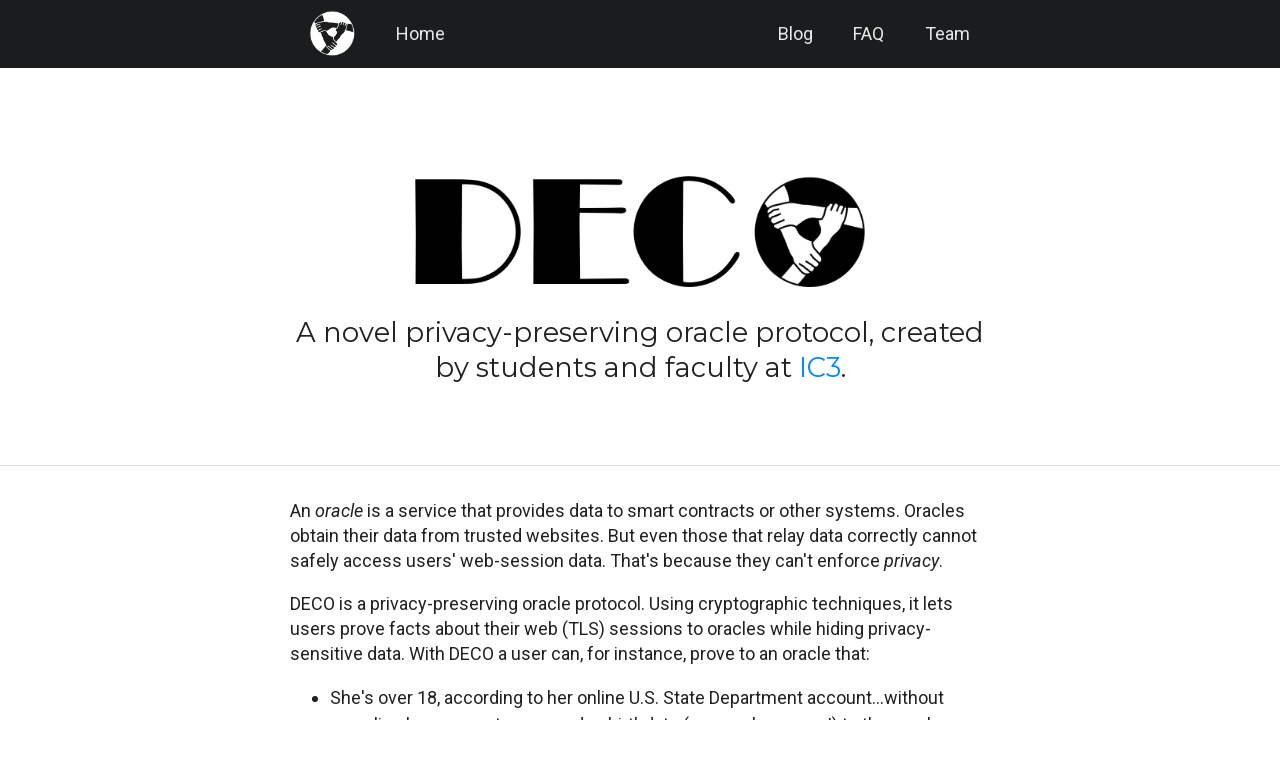

--- FILE ---
content_type: text/html;charset=UTF-8
request_url: https://www.deco.works/
body_size: 2116
content:
<!DOCTYPE html><html><head>
    <!-- Global site tag (gtag.js) - Google Analytics -->
    
    

    <meta http-equiv="content-type" content="text/html; charset=utf-8">
    <meta name="description" content="A novel privacy-preserving oracle protocol, created by students and faculty at IC3.">
    <meta name="keywords" content="DECO, decentralized oracle, blockchain, TLS, IC3">
    <meta name="author" content="DECO Team">
    <meta name="viewport" content="width=device-width, initial-scale=1.0, maximum-scale=1">

    
    
    
    <link rel="stylesheet" href="static/sui/semantic.min.css">
    <link rel="stylesheet" href="static/academicons-1.8.0/css/academicons.css">
    <link rel="stylesheet" href="static/screen.css">

    <link rel="shortcut icon" href="static/images/favicon.ico" type="image/x-icon">
    <link rel="icon" href="static/images/favicon.ico" type="image/x-icon">
    <title>
         DECO 
    </title>
</head>


<body>

<div class="ui fixed borderless inverted menu" id="nav-full">
  <div class="ui text container">
    <a class="ui item" href="/"><img src="static/images/logo-white.png"></a>
    <a class="item" href="/">Home</a>
      <div class="right menu mobile hidden">
        <a href="http://hackingdistributed.com/2019/09/03/DECO/" class="item scroll">Blog</a>
        <a class="item scroll" href="/faq">FAQ</a>
        <a class="item scroll" href="/team">Team</a>
      </div>
      <div class="right menu mobile only">
        <div class="ui dropdown item" tabindex="0">
        Menu
        <i class="dropdown icon"></i>
        <div class="menu" tabindex="-1">
          <a href="http://hackingdistributed.com/2019/09/03/DECO/" class="item scroll">Blog</a>
          <a class="item scroll" href="/faq">FAQ</a>
          <a class="item scroll" href="/team">Team</a>
        </div>
      </div>
      </div>
  </div>
</div>

<!--<div class="ui text main container">-->
<div id="content">
    
<div class="ui vertical center aligned segment">
    <div class="ui text landing container">
        <img class="ui centered large image" src="static/images/logo-txt.png">
        <h2>A novel privacy-preserving oracle protocol, created by students and faculty at <a href="http://www.initc3.org">IC3</a>.
        </h2>
<!--        <div style="height: 1rem;"></div>-->
<!--        <a class="ui primary button" href="paper.html.html">Read the paper.html<i class="right arrow icon"></i></a>-->
    </div>
</div>
<div class="ui vertical stripe segment">
    <div class="ui middle aligned stackable text container">
        <p>An <i>oracle</i> is a service that provides data to smart contracts or other systems. Oracles obtain their data from trusted websites.  But even those that relay data correctly cannot safely access users' web-session data. That's because they can't enforce <i>privacy</i>.</p>
        <p>DECO is a privacy-preserving oracle protocol. Using cryptographic techniques, it lets users prove facts about their web (TLS) sessions to oracles while hiding privacy-sensitive data. With DECO a user can, for instance, prove to an oracle that:</p>
        <ul>
            <li>She's over 18, according to her online U.S. State Department account...without revealing her account password or birthdate (or even her name!) to the oracle. </li>
            <li>She's won a bet against another user in a smart contract...without revealing what the bet was. </li>
            <li>She walked 10,000 steps a day for the past month according to the data on her fitness tracker website...without revealing any other health or personal data.</li>
        </ul>
    </div>
</div>
<div class="ui vertical stripe segment">
    <div class="ui text container">
        <h2 class="ui header"><i class="lightbulb outline icon"></i>DECO is the first protocol that supports such uses and also:</h2>
        <ul>
            <li>works with <i>modern TLS versions</i></li>
            <li>requires <i>no trusted hardware</i></li>
            <li>requires <i>no server-side modifications</i></li>
        </ul>
    </div>
    <div class="ui middle aligned stackable grid text container">
        <div class="row">
            <div class="ten wide column">
                <p>Today, vast quantities of private data are locked up in websites, inaccessible by services on the outside. DECO liberates private web data for use in otherwise unachievable applications.</p>
            </div>
            <div class="six wide right floated column">
                <img class="ui image" src="static/images/jailhouse.png">
            </div>
        </div>
    </div>
</div>
<div class="ui vertical stripe segment">
    <div class="ui text container">
        <h2 class="ui header"><i class="drafting compass icon"></i>Applications</h2>
        <p>DECO can make private and public web data accessible to a rich spectrum of applications, for blockchains and traditional (non-blockchain) systems. These include:
        </p>

        <ul>
            <li>Decentralized identity, e.g., credential creation from legacy data.</li>
            <li>Decentralized finance (DeFi), with privacy-preserving smart contracts.</li>
            <li>Privacy-preserving medical research, in which users relay electronic-health-record data to researchers in a trustworthy but private way.</li>
        </ul>
        and many more!
    </div>
</div>
<div class="ui vertical stripe segment">
    <div class="ui text container">
    <h2 class="ui header"><i class="map signs icon"></i>What's next?</h2>
    <ul>
        <li><a href="https://chain.link">Chainlink</a> plans to do an initial PoC of DECO, with a focus on decentralized finance applications such as
            <a href="https://chain.link/mixicles">Mixicles</a>.</li>
        <li>We plan to release the source code in near future.</li>
    </ul>
        Stay tuned!
    </div>
</div>
<div class="ui vertical stripe segment">
    <div class="ui text container">
    <h2 class="ui header"><i class="info icon"></i>How can I learn more?</h2>
    <ul>
        <li>You can find more examples and applications in our <a href="http://hackingdistributed.com/2019/09/03/DECO/">blog post</a>.</li>
        <li>For frequently asked questions you might have, we've probably answered them <a href="/faq">here</a>. If not, feel free to <a href="mailto:team@deco.works?subject=[DECO] Questions">email us</a>.</li>
        <li>If you are curious about the technical details, reading the <a href="/paper">DECO paper</a> is a good start.</li>
    </ul>
    </div>
</div>
<div class="ui vertical stripe segment">
    <div class="ui text container">
        <h2 class="ui header"><i class="flask icon"></i>DECO paper</h2>
        <p>F. Zhang, S. K. D. Maram, H. Malvai, S. Goldfeder, and A. Juels. <a href="/paper">DECO: Liberating Web Data Using Decentralized Oracles for TLS</a>. 2019. In ACM CCS 2020. To appear.</p>
    </div>
</div>


</div>
<!--</div>-->

<footer class="ui vertical segment">
    <h5 class="ui horizontal divider header"><i class="grey cat icon"></i></h5>
    <div class="ui center aligned container">
        <div>Copyright © 2020 <a href="mailto:bl4ck5unxx@gmail.com">DECO Team</a></div>
        <div>Last updated at 01/16/25.</div>
        <div>DECO is patent-pending.</div>
    </div>
</footer>





</body></html>

--- FILE ---
content_type: text/css; charset=UTF-8
request_url: https://www.deco.works/static/screen.css
body_size: 464
content:
@charset "UTF-8";

.landing.container {
    margin: 3rem 0;
}

.main.container {
    margin-top: 2rem;
    margin-bottom: 2rem;
}

hr {
    border: 0;
    height: 0;
    border-top: 1px solid rgba(0, 0, 0, 0.1);
    border-bottom: 1px solid rgba(255, 255, 255, 0.3);
}

footer {
    color: #ccc;
}

footer a {
    color: #ccc;
}

em {
    font-style: normal;
    font-weight: bold;
}

/*the style for quote segment is define separately below*/
#content .ui.segment:not(.quote) {
    padding: 2em 1em;
}

#content #title {
    padding: 2em 0;
}

.quote.stripe.segment {
    padding: 0;
}

.quote.stripe.segment .grid .column {
    padding-top: 2em;
    padding-bottom: 2em;
}

#content {
    padding-top: 6rem;
}

.masonry .grid-item {
    width: 270px;
}

/* Semantic UI has these classes, however they're only applicable to*/
/* grids, containers, rows and columns.*/
/* plus, there isn't any `mobile hidden`, `X hidden` class.*/
/* this snippet is using the same class names and same approach*/
/* plus a bit more but to all elements.*/
/* see https://github.com/Semantic-Org/Semantic-UI/issues/1114*/

/* Mobile */
@media only screen and (max-width: 767px) {
    [class*="mobile hidden"],
    [class*="tablet only"]:not(.mobile),
    [class*="computer only"]:not(.mobile),
    [class*="large screen only"]:not(.mobile),
    [class*="widescreen only"]:not(.mobile),
    [class*="or lower hidden"] {
        display: none !important;
    }
}

/* Tablet / iPad Portrait */
@media only screen and (min-width: 768px) and (max-width: 991px) {
    [class*="mobile only"]:not(.tablet),
    [class*="tablet hidden"],
    [class*="computer only"]:not(.tablet),
    [class*="large screen only"]:not(.tablet),
    [class*="widescreen only"]:not(.tablet),
    [class*="or lower hidden"]:not(.mobile) {
        display: none !important;
    }
}

/* Computer / Desktop / iPad Landscape */
@media only screen and (min-width: 992px) and (max-width: 1199px) {
    [class*="mobile only"]:not(.computer),
    [class*="tablet only"]:not(.computer),
    [class*="computer hidden"],
    [class*="large screen only"]:not(.computer),
    [class*="widescreen only"]:not(.computer),
    [class*="or lower hidden"]:not(.tablet):not(.mobile) {
        display: none !important;
    }
}

/* Large Monitor */
@media only screen and (min-width: 1200px) and (max-width: 1919px) {
    [class*="mobile only"]:not([class*="large screen"]),
    [class*="tablet only"]:not([class*="large screen"]),
    [class*="computer only"]:not([class*="large screen"]),
    [class*="large screen hidden"],
    [class*="widescreen only"]:not([class*="large screen"]),
    [class*="or lower hidden"]:not(.computer):not(.tablet):not(.mobile) {
        display: none !important;
    }
}

/* Widescreen Monitor */
@media only screen and (min-width: 1920px) {
    [class*="mobile only"]:not([class*="widescreen"]),
    [class*="tablet only"]:not([class*="widescreen"]),
    [class*="computer only"]:not([class*="widescreen"]),
    [class*="large screen only"]:not([class*="widescreen"]),
    [class*="widescreen hidden"],
    [class*="widescreen or lower hidden"] {
        display: none !important;
    }
}
